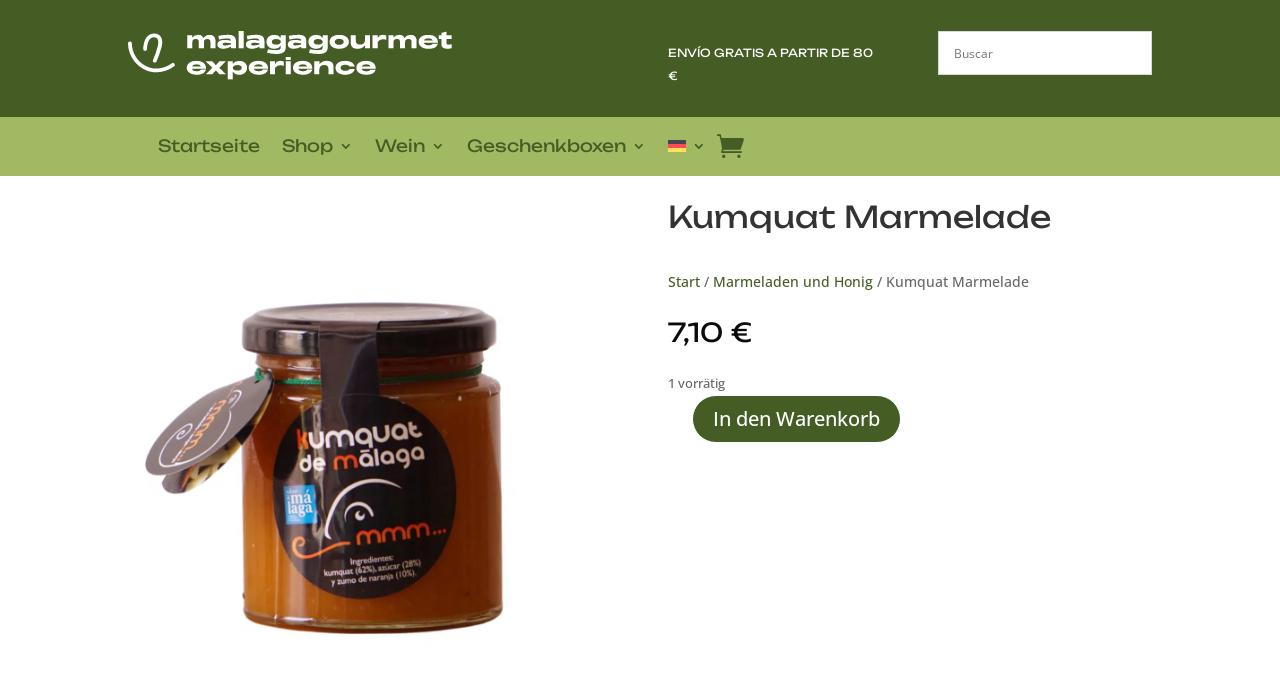

--- FILE ---
content_type: text/css; charset=UTF-8
request_url: https://malagagourmet.net/wp-content/et-cache/11824/et-divi-dynamic-tb-16340-tb-16429-tb-16387-11824-late.css?ver=1761210169
body_size: -144
content:
@font-face{font-family:FontAwesome;font-style:normal;font-weight:400;font-display:block;src:url(//malagagourmet.net/wp-content/themes/Divi/core/admin/fonts/fontawesome/fa-regular-400.eot);src:url(//malagagourmet.net/wp-content/themes/Divi/core/admin/fonts/fontawesome/fa-regular-400.eot?#iefix) format("embedded-opentype"),url(//malagagourmet.net/wp-content/themes/Divi/core/admin/fonts/fontawesome/fa-regular-400.woff2) format("woff2"),url(//malagagourmet.net/wp-content/themes/Divi/core/admin/fonts/fontawesome/fa-regular-400.woff) format("woff"),url(//malagagourmet.net/wp-content/themes/Divi/core/admin/fonts/fontawesome/fa-regular-400.ttf) format("truetype"),url(//malagagourmet.net/wp-content/themes/Divi/core/admin/fonts/fontawesome/fa-regular-400.svg#fontawesome) format("svg")}@font-face{font-family:FontAwesome;font-style:normal;font-weight:900;font-display:block;src:url(//malagagourmet.net/wp-content/themes/Divi/core/admin/fonts/fontawesome/fa-solid-900.eot);src:url(//malagagourmet.net/wp-content/themes/Divi/core/admin/fonts/fontawesome/fa-solid-900.eot?#iefix) format("embedded-opentype"),url(//malagagourmet.net/wp-content/themes/Divi/core/admin/fonts/fontawesome/fa-solid-900.woff2) format("woff2"),url(//malagagourmet.net/wp-content/themes/Divi/core/admin/fonts/fontawesome/fa-solid-900.woff) format("woff"),url(//malagagourmet.net/wp-content/themes/Divi/core/admin/fonts/fontawesome/fa-solid-900.ttf) format("truetype"),url(//malagagourmet.net/wp-content/themes/Divi/core/admin/fonts/fontawesome/fa-solid-900.svg#fontawesome) format("svg")}@font-face{font-family:FontAwesome;font-style:normal;font-weight:400;font-display:block;src:url(//malagagourmet.net/wp-content/themes/Divi/core/admin/fonts/fontawesome/fa-brands-400.eot);src:url(//malagagourmet.net/wp-content/themes/Divi/core/admin/fonts/fontawesome/fa-brands-400.eot?#iefix) format("embedded-opentype"),url(//malagagourmet.net/wp-content/themes/Divi/core/admin/fonts/fontawesome/fa-brands-400.woff2) format("woff2"),url(//malagagourmet.net/wp-content/themes/Divi/core/admin/fonts/fontawesome/fa-brands-400.woff) format("woff"),url(//malagagourmet.net/wp-content/themes/Divi/core/admin/fonts/fontawesome/fa-brands-400.ttf) format("truetype"),url(//malagagourmet.net/wp-content/themes/Divi/core/admin/fonts/fontawesome/fa-brands-400.svg#fontawesome) format("svg")}

--- FILE ---
content_type: text/css; charset=UTF-8
request_url: https://malagagourmet.net/wp-content/et-cache/11824/et-core-unified-cpt-tb-16340-tb-16429-tb-16387-deferred-11824.min.css?ver=1761210171
body_size: 792
content:
@font-face{font-family:"Unbounded";font-display:swap;src:url("https://malagagourmet.net/wp-content/uploads/et-fonts/Unbounded-VariableFont_wght.ttf") format("truetype")}.et_pb_section_0_tb_header.et_pb_section{padding-top:2em;padding-bottom:2em;background-color:#455d25!important}.et_pb_section_0_tb_header,.et_pb_section_1_tb_header{max-width:1920px}.et_pb_row_0_tb_header.et_pb_row{padding-top:3px!important;padding-bottom:1px!important;padding-top:3px;padding-bottom:1px}.et_pb_image_0_tb_header{width:67%;text-align:left;margin-left:0}.et_pb_image_0_tb_header .et_pb_image_wrap{display:block}.et_pb_text_0_tb_header.et_pb_text{color:#ffffff!important}.et_pb_text_0_tb_header{font-family:'Unbounded',Helvetica,Arial,Lucida,sans-serif;font-size:0.8em;margin-top:1em!important}.et_pb_section_1_tb_header.et_pb_section{padding-top:1em;padding-bottom:1em;background-color:#a1b962!important}.et_pb_row_1_tb_header.et_pb_row{padding-top:0px!important;padding-bottom:0px!important;padding-top:0px;padding-bottom:0px}.et_pb_menu_0_tb_header.et_pb_menu ul li a{font-family:'Unbounded',Helvetica,Arial,Lucida,sans-serif;font-size:1.2em;color:#455d25!important}.et_pb_menu_0_tb_header{margin-bottom:1px!important}.et_pb_menu_0_tb_header.et_pb_menu ul li.current-menu-item a,.et_pb_menu_0_tb_header.et_pb_menu .nav li ul.sub-menu a{color:#455d25!important}.et_pb_menu_0_tb_header.et_pb_menu .nav li ul{background-color:#ffffff!important;border-color:#455d25}.et_pb_menu_0_tb_header.et_pb_menu .et_mobile_menu{border-color:#455d25}.et_pb_menu_0_tb_header.et_pb_menu .nav li ul.sub-menu li.current-menu-item a{color:#a1b962!important}.et_pb_menu_0_tb_header.et_pb_menu .et_mobile_menu,.et_pb_menu_0_tb_header.et_pb_menu .et_mobile_menu ul{background-color:#ffffff!important}.et_pb_menu_0_tb_header .et_pb_menu_inner_container>.et_pb_menu__logo-wrap,.et_pb_menu_0_tb_header .et_pb_menu__logo-slot{width:auto;max-width:100%}.et_pb_menu_0_tb_header .et_pb_menu_inner_container>.et_pb_menu__logo-wrap .et_pb_menu__logo img,.et_pb_menu_0_tb_header .et_pb_menu__logo-slot .et_pb_menu__logo-wrap img{height:auto;max-height:none}.et_pb_menu_0_tb_header .mobile_nav .mobile_menu_bar:before{font-size:45px;color:#455d25}.et_pb_menu_0_tb_header .et_pb_menu__icon.et_pb_menu__search-button,.et_pb_menu_0_tb_header .et_pb_menu__icon.et_pb_menu__close-search-button{color:#455d25}.et_pb_menu_0_tb_header .et_pb_menu__icon.et_pb_menu__cart-button{font-size:27px;color:#455d25}@media only screen and (max-width:980px){.et_pb_image_0_tb_header .et_pb_image_wrap img{width:auto}}@media only screen and (min-width:768px) and (max-width:980px){.et_pb_section_0_tb_header{display:none!important}}@media only screen and (max-width:767px){.et_pb_section_0_tb_header{display:none!important}.et_pb_image_0_tb_header .et_pb_image_wrap img{width:auto}}@font-face{font-family:"Unbounded";font-display:swap;src:url("https://malagagourmet.net/wp-content/uploads/et-fonts/Unbounded-VariableFont_wght.ttf") format("truetype")}.et_pb_section_0_tb_body.et_pb_section{padding-top:0px}.et_pb_image_0_tb_body{text-align:left;margin-left:0}.et_pb_wc_price_0_tb_body .price{font-family:'Unbounded',Helvetica,Arial,Lucida,sans-serif;color:#0a0a0a!important}body #page-container .et_pb_section .et_pb_wc_add_to_cart_0_tb_body .button{color:#ffffff!important;border-width:1px!important;border-color:#ffffff;background-color:#455d25!important}body #page-container .et_pb_section .et_pb_wc_add_to_cart_0_tb_body .button:hover{padding-right:0.7em!important;padding-left:2em!important}body #page-container .et_pb_section .et_pb_wc_add_to_cart_0_tb_body .button:after{display:none}body #page-container .et_pb_section .et_pb_wc_add_to_cart_0_tb_body .button:before{content:attr(data-icon);font-family:FontAwesome!important;font-weight:900!important;color:#ffffff;line-height:inherit;font-size:inherit!important;opacity:0;margin-left:-1.3em;right:auto;display:inline-block;font-family:FontAwesome!important;font-weight:900!important}body #page-container .et_pb_section .et_pb_wc_add_to_cart_0_tb_body .button:hover:before{margin-left:.3em;right:auto;margin-left:-1.3em;opacity:1}.et_pb_section_1_tb_body.et_pb_section{padding-top:2px;padding-bottom:1px;background-color:#f7f7f7!important}.et_pb_wc_tabs_0_tb_body.et_pb_tabs .et_pb_tab p{line-height:1.8em}.et_pb_wc_tabs_0_tb_body.et_pb_tabs .et_pb_all_tabs .et_pb_tab{font-size:1.1em;line-height:1.8em}.et_pb_wc_tabs_0_tb_body.et_pb_tabs .et_pb_tabs_controls li,.et_pb_wc_tabs_0_tb_body.et_pb_tabs .et_pb_tabs_controls li a{font-family:'Unbounded',Helvetica,Arial,Lucida,sans-serif}.et_pb_wc_tabs_0_tb_body .et_pb_tabs_controls li.et_pb_tab_active{background-color:#ffffff}.et_pb_wc_tabs_0_tb_body.et_pb_tabs .et_pb_tabs_controls li.et_pb_tab_active a{color:#455d25!important}.et_pb_wc_related_products_0_tb_body ul.products li.product span.onsale{padding-top:6px!important;padding-right:18px!important;padding-bottom:6px!important;padding-left:18px!important;margin-top:0px!important;margin-right:0px!important;margin-bottom:0px!important;margin-left:0px!important}.et_pb_wc_related_products_0_tb_body ul.products li.product .star-rating{width:calc(5.4em + (0px * 4))}@media only screen and (max-width:980px){.et_pb_image_0_tb_body .et_pb_image_wrap img{width:auto}body #page-container .et_pb_section .et_pb_wc_add_to_cart_0_tb_body .button:before{line-height:inherit;font-size:inherit!important;margin-left:-1.3em;right:auto;display:inline-block;opacity:0;content:attr(data-icon);font-family:FontAwesome!important;font-weight:900!important}body #page-container .et_pb_section .et_pb_wc_add_to_cart_0_tb_body .button:after{display:none}body #page-container .et_pb_section .et_pb_wc_add_to_cart_0_tb_body .button:hover:before{margin-left:.3em;right:auto;margin-left:-1.3em;opacity:1}}@media only screen and (max-width:767px){.et_pb_image_0_tb_body .et_pb_image_wrap img{width:auto}body #page-container .et_pb_section .et_pb_wc_add_to_cart_0_tb_body .button:before{line-height:inherit;font-size:inherit!important;margin-left:-1.3em;right:auto;display:inline-block;opacity:0;content:attr(data-icon);font-family:FontAwesome!important;font-weight:900!important}body #page-container .et_pb_section .et_pb_wc_add_to_cart_0_tb_body .button:after{display:none}body #page-container .et_pb_section .et_pb_wc_add_to_cart_0_tb_body .button:hover:before{margin-left:.3em;right:auto;margin-left:-1.3em;opacity:1}}@font-face{font-family:"Unbounded";font-display:swap;src:url("https://malagagourmet.net/wp-content/uploads/et-fonts/Unbounded-VariableFont_wght.ttf") format("truetype")}.et_pb_section_0_tb_footer.et_pb_section{padding-top:1em;padding-bottom:1em}.et_pb_section_0_tb_footer,.et_pb_section_1_tb_footer,.et_pb_section_2_tb_footer,.et_pb_section_3_tb_footer{max-width:1920px}.et_pb_section_1_tb_footer.et_pb_section{padding-top:1em;padding-bottom:1em;background-color:#455d25!important}.et_pb_row_0_tb_footer.et_pb_row{padding-top:0px!important;padding-bottom:0px!important;margin-right:auto!important;margin-bottom:12px!important;margin-left:auto!important;padding-top:0px;padding-bottom:0px}.et_pb_text_0_tb_footer.et_pb_text,.et_pb_text_2_tb_footer.et_pb_text a{color:#455d25!important}.et_pb_text_0_tb_footer.et_pb_text a{color:#a1b962!important}.et_pb_text_0_tb_footer a{font-family:'Unbounded',Helvetica,Arial,Lucida,sans-serif;text-align:center}.et_pb_section_2_tb_footer.et_pb_section{padding-top:2em;padding-bottom:2em}.et_pb_section_3_tb_footer.et_pb_section{padding-top:2em;padding-bottom:2em;background-color:#a1b962!important}.et_pb_row_1_tb_footer.et_pb_row{padding-top:3px!important;padding-bottom:1px!important;padding-top:3px;padding-bottom:1px}.et_pb_image_0_tb_footer{width:67%;text-align:left;margin-left:0}.et_pb_image_0_tb_footer .et_pb_image_wrap{display:block}.et_pb_text_1_tb_footer.et_pb_text,.et_pb_text_2_tb_footer.et_pb_text{color:#ffffff!important}.et_pb_text_1_tb_footer,.et_pb_text_2_tb_footer{line-height:1.3em;font-family:'Unbounded',Helvetica,Arial,Lucida,sans-serif;font-size:0.9em;line-height:1.3em;margin-top:1em!important}@media only screen and (max-width:980px){.et_pb_image_0_tb_footer .et_pb_image_wrap img{width:auto}}@media only screen and (max-width:767px){.et_pb_image_0_tb_footer .et_pb_image_wrap img{width:auto}}